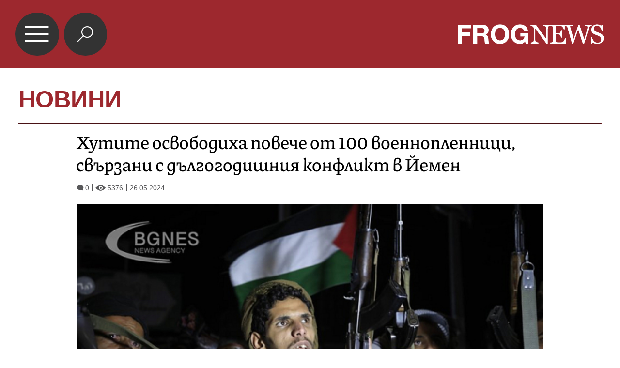

--- FILE ---
content_type: text/html; charset=UTF-8
request_url: https://mobile.frognews.bg/article/295561/
body_size: 4748
content:
<!DOCTYPE html>
<html lang="bg">
<head>
	<title>Хутите освободиха повече от 100 военнопленници, свързани с дългогодишния конфликт в Йемен</title>
	<meta charset="UTF-8">
	<meta http-equiv="X-UA-Compatible" content="IE=edge">
	<meta name="HandheldFriendly" content="true">
	<meta name="viewport" id="viewport" content="width=device-width,initial-scale=1.0,maximum-scale=5.0">
	<meta http-equiv="X-UA-Compatible" content="IE=edge">
	<meta name="description" content="Хутите освободиха повече от 100 военнопленници, свързани с дългогодишния конфликт в Йемен">
	<meta name="mobile-web-app-capable" content="yes">
	<meta name="apple-mobile-web-app-status-bar-style" content="black-translucent">
	<meta name="google" content="notranslate">
	<link rel="canonical" href="https://frognews.bg/novini/hutite-osvobodiha-poveche-100-voennoplennitsi-svarzani-dalgogodishniia-konflikt-iemen.html">

	<meta property="fb:app_id" content="916184751791572">
	<meta property="og:locale" content="bg_BG">
	<meta property="og:url" content="https://mobile.frognews.bg/article/295561/">
	<meta property="og:type" content="website">
	<meta property="og:image" content="https://frognews.bg/images2/gerogi-new/ab2d2ba285008c2c19d0c5347f772f1c-resized.jpeg">
	<meta property="og:image:alt" content="Хутите освободиха повече от 100 военнопленници, свързани с дългогодишния конфликт в Йемен">
	<meta property="og:image:type" content="image/jpeg">
	<meta property="og:image:width" content="800">
	<meta property="og:image:height" content="516">
	<meta property="og:title" content="Хутите освободиха повече от 100 военнопленници, свързани с дългогодишния конфликт в Йемен">
	<meta property="og:description" content="Подкрепяните от Иран бунтовници хути в Йемен освободиха днес повече от 100 военнопленници, свързани с дългогодишния конфликт в страната, съобщи Асошиейтед прес, като цитира Международния комитет на Червения кръст.">

	<link rel="icon" href="/favicon.ico">
	<link rel="apple-touch-icon" sizes="180x180" href="/fav/apple-touch-icon.png">
	<link rel="icon" type="image/png" href="/fav/favicon-32x32.png" sizes="32x32">
	<link rel="icon" type="image/png" href="/fav/favicon-16x16.png" sizes="16x16">
	<link rel="manifest" href="/fav/manifest.json">
	<link rel="mask-icon" href="/fav/safari-pinned-tab.svg" color="#5BBAD5">
	<link rel="shortcut icon" href="/fav/favicon.ico">
	<meta name="msapplication-TileColor" content="#ffffff">
	<meta name="msapplication-TileImage" content="/fav/mstile-144x144.png">
	<meta name="msapplication-config" content="/fav/browserconfig.xml">
	<meta name="theme-color" content="#ffffff">
	<meta name="propeller" content="320ec90e95eb0400c7f8add5a41c1ef7">

	<link rel="stylesheet" href="/theme/assets/css/all.min.css?v=1.30" type="text/css" media="all">

	<style>
		body .acolor { color:#9D282E; }
		body .emph { color:#9D282E; }
		body .bcolor { background-color:#9D282E !important; }
		body .bccolor { border-color:#9D282E; }
		body .featured-nav-btn.selected { background-color: #9D282E; }
		body #article-contents blockquote { border-color: #9D282E; }
        .google-revocation-link-placeholder{
            display: none !important;
        }
	</style>

	<script async src="//pagead2.googlesyndication.com/pagead/js/adsbygoogle.js"></script>
	<script src="/theme/assets/js/mobdetect.min.js?v=1.3"></script>

</head>

<body class="article catnum2 tldec2" data-cat="2" data-ntfenable="0" data-debug="" id="top">

<header class="bcolor">
	<a href="#top" id="menu-btn">&#xe900;</a>
	<a href="/search" id="search-btn" class="">&#xe918;</a>
	<a href="/" id="logo"><img src="/theme/assets/img/logo-white-frognews.png" alt="Frognews Mobile"></a>
</header>

<div class="header-category">
	<h1><a href="#" class="acolor">НОВИНИ</a></h1>
</div>

<div class="content-holder">
	<div class="content">
		
        <hr class="head-hr bccolor bcolor">

		<section id="article">

			<div id="article-head">
                <h2>Хутите освободиха повече от 100 военнопленници, свързани с дългогодишния конфликт в Йемен</h2>
                <div id="article-views-info">
                    <span class="comm-views-date">
                        <span><em>&#xe903;</em>0</span>
                        <span><em>&#xe902;</em>5376</span>
                        <span>26.05.2024</span>
                    </span>
                </div>
			</div>
			<div id="article-content">
				
                <div id="article-photo">
					<img src="https://frognews.bg/images2/thumbs16x9/600/83f80b3df_ab2d2ba285008c2c19d0c5347f772f1c-resized.jpeg" alt="Хутите освободиха повече от 100 военнопленници, свързани с дългогодишния конфликт в Йемен">
				</div>
                <div id="article-image-author">
					<strong></strong>
					<span>БГНЕС</span>
				</div><div id="article-contents"><h2 id="article-short-descr">Подкрепяните от Иран бунтовници хути в Йемен освободиха днес повече от 100 военнопленници, свързани с дългогодишния конфликт в страната, съобщи Асошиейтед прес, като цитира Международния комитет на Червения кръст.</h2><br><p>Освобождаването се осъществява повече от година след като воюващите страни в Йемен освободиха през април миналата година повече от 800 затворници.</p>
<p>&nbsp;</p>
<p>113 военнопленници бяха пуснати на свобода тази сутрин в йеменската столица Сана, отбеляза в изявление Червеният кръст и уточни, че освободените са сред лицата, които Международният комитет на Червения кръст редовно е посещавал и подпомагал, докато са били задържани.</p>
<p><br /><br><ins class="adsbygoogle" style="display:block; text-align:center;" data-ad-layout="in-article" data-ad-format="fluid" data-ad-client="ca-pub-7964802992691931" data-ad-slot="7554534888"></ins><script> (adsbygoogle = window.adsbygoogle || []).push({});</script></p>
<p>"Надяваме се това да проправи пътя за по-нататъшни освобождавания, което ще донесе утеха на семействата, очакващи с нетърпение да се съберат със своите близки", посочи Дафни Марет, която ръководи делегацията на Червения кръст в Йемен.</p>
<p>&nbsp;</p>
<p>Предполага се, че хиляди хора все още са държани като военнопленници от началото на конфликта през 2014 г., а други са изчезнали. Червеният кръст смята, че днешното освобождаване е "положителна крачка" към възстановяването на преговорите за размяна на затворници.</p>
<p>&nbsp;</p>
<p><br><ins class="adsbygoogle" style="display:block; text-align:center;" data-ad-layout="in-article" data-ad-format="fluid" data-ad-client="ca-pub-7964802992691931" data-ad-slot="7554534888"></ins><script> (adsbygoogle = window.adsbygoogle || []).push({});</script></p>
<p>"Готови сме да изпълним ролята си на неутрален посредник в улесняването на освобождаването, прехвърлянето и репатрирането на задържаните лица", се изтъква в изявлението.</p><br></div>

				<div id="AdTrackGenericInterscrollerMobile"></div>
				<script src="//delivery.r2b2.io/get/frognews.bg/generic/interscroller/mobile"></script>
			</div>
		</section>

		<div id="article-additional">
			<div id="article-social">
				<a href="#" data-href="https%3A%2F%2Ffrognews.bg%2Fnovini%2Fhutite-osvobodiha-poveche-100-voennoplennitsi-svarzani-dalgogodishniia-konflikt-iemen.html" class="fb_share">Препоръчай</a>
				<a href="#" data-href="https%3A%2F%2Ffrognews.bg%2Fnovini%2Fhutite-osvobodiha-poveche-100-voennoplennitsi-svarzani-dalgogodishniia-konflikt-iemen.html" data-title="Хутите освободиха повече от 100 военнопленници, свързани с дългогодишния конфликт в Йемен" class="all_share">
				    Сподели <img src="/theme/assets/img/share-icon.svg" alt="">
				</a>
			</div>

			<a href="/donate/" class="article-donate-area">
				<span class="article-donate-text">
					Уважаеми читатели, разчитаме на Вашата подкрепа и съпричастност да продължим да правим
					журналистически разследвания. <br><br>Моля, подкрепете ни.</span>
				<span class="article-donate-lnk">
                    <span class="a-d-pp-button">
						<img src="/theme/assets/img/pmcards/pp-donate-btn.png" alt="Donate now" width="150">
					</span>
					<span class="a-d-cards">
						<img src="/theme/assets/img/pmcards/visa.png" alt="Visa">
						<img src="/theme/assets/img/pmcards/mastercard.png" alt="Mastercard">
						<img src="/theme/assets/img/pmcards/visaelectron.png" alt="Visa-electron">
						<img src="/theme/assets/img/pmcards/maestro.png" alt="Maestro">
						<img src="/theme/assets/img/pmcards/paypal.png" alt="PayPal">
						<img src="/theme/assets/img/pmcards/epay.png" alt="Epay">
					</span>
				</span>
			</a>
		</div>
		
			<div id="article-comments">

                <div class="ico-title">
                    <span class="pre-icon bcolor">&#xe912;</span>
                    <div class="right-part">
                        <span class="title-line"></span>
                        <a href="/cat/9/81/">КОМЕНТАРИ</a>
                    </div>
                </div>

				<div class="boxw100 cm-hl" id="comment">
					<div class="cm-box cm_api_v1" data-item="295561">
						<div class="cm-add"></div>
						<div class="cm-list"></div>
					</div>
				</div>
			</div>
			<div class="adv-zone article-ads-after-comments">
			    <div class="ad-cat-holder">
    			    <div class="ad-elm" rel="nofollow" data-zone="46" data-ratio="1.2"></div>
    			</div>
    			<small>Ads / Реклама</small>
            </div>
			
        <div class="footer-div">
            <div class="footer-nav bccolor">
                <a href="/text/19/">ЗА НАС</a><span>|</span>
                <a href="/text/21/">КОНТАКТИ</a><span>|</span>
                <a href="/text/20/">РЕКЛАМА </a>
            </div>
            <div class="footer-rights">
                <a href="#" class="toggle-notf">&copy;</a> FROG NEWS. Всички права запазени. <br>
                <a href="https://frognews.bg/politika-za-poveritelnost-en/" target="_blank" style="display: block; margin-top:3px;">Privacy policy</a>
            </div>
            <div class="footer-sub-nav">
                <a href="https://frognews.bg/nomobile/">Десктоп версия</a>
            </div>
            <div class="footer-partners">
                <span>Партньори: </span>
                <a href="https://ticket.bg" target="_blank">ticket.bg</a>
                <span>|</span>
                <a href="https://sofrondes.com" rel="noopener" target="_blank">sofrondes.com</a>
            </div>
		</div>
        <script type="application/ld+json">
        {
          "@context": "https://schema.org",
          "@type": "NewsArticle",
          "mainEntityOfPage": {
            "@type": "WebPage",
            "@id": "https://frognews.bg/novini/hutite-osvobodiha-poveche-100-voennoplennitsi-svarzani-dalgogodishniia-konflikt-iemen.html"
          },
          "headline": "Хутите освободиха повече от 100 военнопленници, свързани с дългогодишния конфликт в Йемен",
          "image": [
            "https://frognews.bg/images2/gerogi-new/ab2d2ba285008c2c19d0c5347f772f1c-resized.jpeg"
          ],
          "datePublished": "2024-05-26T15:28:00+03:00",
          "dateModified": "2024-05-26T15:28:00+03:00",
          "author": {
            "@type": "Organization",
            "name": "Frognews"
          },
          "publisher": {
            "@type": "Organization",
            "name": "Frognews",
            "logo": {
              "@type": "ImageObject",
              "url": "https://frognews.bg/fav/apple-touch-icon.png"
            }
          }
        }
    </script>
    
	</div>
</div>

<div class="hover-area"></div>
<nav class="navigation">
	
		<ul class="nav-table">
			<li><a href="/">НАЧАЛО</a></li>
				<li ><a href="/cat/2/" id="mn_1">НОВИНИ</a></li>
				<li class="has-submenu" >
					<a href="#" id="mn_2" class="submenu-btn" data-color="#A8C628" data-num="1">ГЛАСЪТ НА ЖАБАТА</a>
					<span class="submenu-btn" data-num="1">&#xe905;</span>
				</li>
				<li class="sub-menus" id="row_1">
					<ul><li><a href="/cat/3/73/" >ГЛАСЪТ</a></li><li><a href="/cat/3/74/" >ФРОГ-САТИРА</a></li><li><a href="/cat/3/75/" >ФРОГ-КИНО</a></li></ul>
				</li>
				<li ><a href="/cat/6/" id="mn_3">ИНТЕРВЮ</a></li>
				<li class="has-submenu" >
					<a href="#" id="mn_4" class="submenu-btn" data-color="#F29400" data-num="3">ОБЩЕСТВО</a>
					<span class="submenu-btn" data-num="3">&#xe905;</span>
				</li>
				<li class="sub-menus" id="row_3">
					<ul><li><a href="/cat/9/103/" >АКТУАЛНО</a></li><li><a href="/cat/9/34/" >НАРОДЕН ГЛАС</a></li></ul>
				</li>
				<li ><a href="/cat/10/" id="mn_5">ПОЛИТИКА</a></li>
				<li ><a href="/cat/5/" id="mn_6">СВЯТ</a></li>
				<li ><a href="/cat/8/" id="mn_7">АРТ ДЖУНГЛА</a></li>
				<li ><a href="/cat/4/" id="mn_8">БИЗНЕС & ТУРИЗЪМ</a></li>
				<li ><a href="/cat/112/" id="mn_9">ЛАЙФ СТАЙЛ</a></li>
		</ul>
</nav>

<div class="jump-top hidden"><a href="#top">&nbsp;</a></div>

<div id="counters">

	<!-- Global site tag (gtag.js) - Google Analytics -->
	<script async src="https://www.googletagmanager.com/gtag/js?id=G-STCVLHFNZG"></script>
	<script>
		window.dataLayer = window.dataLayer || [];
		function gtag(){dataLayer.push(arguments);}
		gtag('js', new Date());

		gtag('config', 'G-STCVLHFNZG');
	</script>

</div>

<script src="/theme/assets/js/config.js?v=1.44"></script>
<script src="/theme/assets/node_modules/requirejs/require.js" data-main="/theme/assets/js/general.js?v=12.21"></script>


<script>
    if (typeof MutationObserver !== "undefined") {
        const observer = new MutationObserver(() => {
            document.querySelector(".google-revocation-link-placeholder")?.remove();
        });
        observer.observe(document.body, {
            childList: true,
        });
    }
</script>

</body>
</html>


--- FILE ---
content_type: text/html; charset=utf-8
request_url: https://www.google.com/recaptcha/api2/aframe
body_size: 250
content:
<!DOCTYPE HTML><html><head><meta http-equiv="content-type" content="text/html; charset=UTF-8"></head><body><script nonce="SqtNJ0ez_P6FLCzy_LSQGA">/** Anti-fraud and anti-abuse applications only. See google.com/recaptcha */ try{var clients={'sodar':'https://pagead2.googlesyndication.com/pagead/sodar?'};window.addEventListener("message",function(a){try{if(a.source===window.parent){var b=JSON.parse(a.data);var c=clients[b['id']];if(c){var d=document.createElement('img');d.src=c+b['params']+'&rc='+(localStorage.getItem("rc::a")?sessionStorage.getItem("rc::b"):"");window.document.body.appendChild(d);sessionStorage.setItem("rc::e",parseInt(sessionStorage.getItem("rc::e")||0)+1);localStorage.setItem("rc::h",'1769322292959');}}}catch(b){}});window.parent.postMessage("_grecaptcha_ready", "*");}catch(b){}</script></body></html>

--- FILE ---
content_type: application/javascript; charset=utf-8
request_url: https://mobile.frognews.bg/theme/assets/js/config.js?v=1.44
body_size: -5
content:
"use strict";

var require = {
	shim : {
		'jquery.ui' : { 'deps' :['jquery'] }
	},
	paths: {
		'jquery': '/theme/assets/node_modules/jquery/dist/jquery',
		'jquery-mobile': '/theme/assets/node_modules/jquery-mobile-dist/jquery.mobile-1.4.3.min',
		'jcarousel': '/theme/assets/node_modules/jcarousel/dist/jquery.jcarousel.min'
	}
};